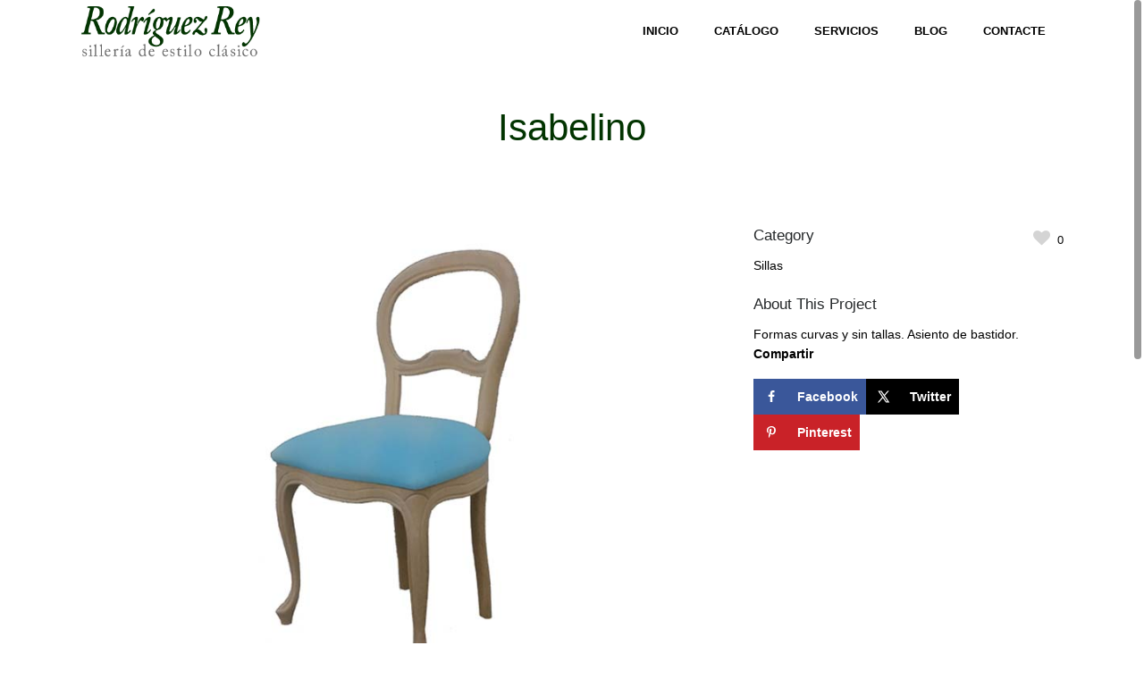

--- FILE ---
content_type: text/html; charset=UTF-8
request_url: http://www.sillasclasicas.com/sillas-clasicas/isabelino/
body_size: 14337
content:
<!DOCTYPE html>
<html dir="ltr" lang="es" prefix="og: https://ogp.me/ns#">
<head>
	<meta charset="UTF-8"/>
	
				<meta name=viewport content="width=device-width,initial-scale=1,user-scalable=no">
					<link rel="shortcut icon" type="image/x-icon" href="http://www.sillasclasicas.com/wp-content/uploads/2017/08/favicon.ico">
			<link rel="apple-touch-icon" href="http://www.sillasclasicas.com/wp-content/uploads/2017/08/favicon.ico"/>
			
	<link rel="profile" href="http://gmpg.org/xfn/11"/>
		
	<title>Isabelino - Sillas Clásicas | Rodríguez Rey</title>

		<!-- All in One SEO 4.6.3 - aioseo.com -->
		<meta name="description" content="Formas curvas y sin tallas. Asiento de bastidor." />
		<meta name="robots" content="max-image-preview:large" />
		<link rel="canonical" href="http://www.sillasclasicas.com/sillas-clasicas/isabelino/" />
		<meta name="generator" content="All in One SEO (AIOSEO) 4.6.3" />
		<meta property="og:locale" content="es_ES" />
		<meta property="og:site_name" content="Sillas Clásicas | Rodríguez Rey | Calidad al mejor precio. Especialistas en fabricación de sillones, butacas y sillas clásicas. Trabajos artesanales de máxima calidad. Arreglos, restauraciones y retapizados." />
		<meta property="og:type" content="article" />
		<meta property="og:title" content="Isabelino - Sillas Clásicas | Rodríguez Rey" />
		<meta property="og:description" content="Formas curvas y sin tallas. Asiento de bastidor." />
		<meta property="og:url" content="http://www.sillasclasicas.com/sillas-clasicas/isabelino/" />
		<meta property="article:published_time" content="2017-08-02T20:43:25+00:00" />
		<meta property="article:modified_time" content="2017-08-02T20:43:25+00:00" />
		<meta name="twitter:card" content="summary_large_image" />
		<meta name="twitter:title" content="Isabelino - Sillas Clásicas | Rodríguez Rey" />
		<meta name="twitter:description" content="Formas curvas y sin tallas. Asiento de bastidor." />
		<script type="application/ld+json" class="aioseo-schema">
			{"@context":"https:\/\/schema.org","@graph":[{"@type":"BreadcrumbList","@id":"http:\/\/www.sillasclasicas.com\/sillas-clasicas\/isabelino\/#breadcrumblist","itemListElement":[{"@type":"ListItem","@id":"http:\/\/www.sillasclasicas.com\/#listItem","position":1,"name":"Hogar","item":"http:\/\/www.sillasclasicas.com\/","nextItem":"http:\/\/www.sillasclasicas.com\/sillas-clasicas\/isabelino\/#listItem"},{"@type":"ListItem","@id":"http:\/\/www.sillasclasicas.com\/sillas-clasicas\/isabelino\/#listItem","position":2,"name":"Isabelino","previousItem":"http:\/\/www.sillasclasicas.com\/#listItem"}]},{"@type":"Organization","@id":"http:\/\/www.sillasclasicas.com\/#organization","name":"Sillas Cl\u00e1sicas | Rodr\u00edguez Rey","url":"http:\/\/www.sillasclasicas.com\/"},{"@type":"Person","@id":"http:\/\/www.sillasclasicas.com\/author\/admin\/#author","url":"http:\/\/www.sillasclasicas.com\/author\/admin\/","name":"Sillas Cl\u00e1sicas","image":{"@type":"ImageObject","@id":"http:\/\/www.sillasclasicas.com\/sillas-clasicas\/isabelino\/#authorImage","url":"http:\/\/0.gravatar.com\/avatar\/fcf8543ac52c856916bfa13778da4e96?s=96&d=mm&r=g","width":96,"height":96,"caption":"Sillas Cl\u00e1sicas"}},{"@type":"WebPage","@id":"http:\/\/www.sillasclasicas.com\/sillas-clasicas\/isabelino\/#webpage","url":"http:\/\/www.sillasclasicas.com\/sillas-clasicas\/isabelino\/","name":"Isabelino - Sillas Cl\u00e1sicas | Rodr\u00edguez Rey","description":"Formas curvas y sin tallas. Asiento de bastidor.","inLanguage":"es-ES","isPartOf":{"@id":"http:\/\/www.sillasclasicas.com\/#website"},"breadcrumb":{"@id":"http:\/\/www.sillasclasicas.com\/sillas-clasicas\/isabelino\/#breadcrumblist"},"author":{"@id":"http:\/\/www.sillasclasicas.com\/author\/admin\/#author"},"creator":{"@id":"http:\/\/www.sillasclasicas.com\/author\/admin\/#author"},"image":{"@type":"ImageObject","url":"http:\/\/www.sillasclasicas.com\/wp-content\/uploads\/2017\/08\/05-SILLA-ISABELINA.jpg","@id":"http:\/\/www.sillasclasicas.com\/sillas-clasicas\/isabelino\/#mainImage","width":800,"height":600},"primaryImageOfPage":{"@id":"http:\/\/www.sillasclasicas.com\/sillas-clasicas\/isabelino\/#mainImage"},"datePublished":"2017-08-02T20:43:25+00:00","dateModified":"2017-08-02T20:43:25+00:00"},{"@type":"WebSite","@id":"http:\/\/www.sillasclasicas.com\/#website","url":"http:\/\/www.sillasclasicas.com\/","name":"Sillas Cl\u00e1sicas | Rodr\u00edguez Rey","description":"Calidad al mejor precio. Especialistas en fabricaci\u00f3n de sillones, butacas y sillas cl\u00e1sicas. Trabajos artesanales de m\u00e1xima calidad. Arreglos, restauraciones y retapizados.","inLanguage":"es-ES","publisher":{"@id":"http:\/\/www.sillasclasicas.com\/#organization"}}]}
		</script>
		<!-- All in One SEO -->

<!-- Hubbub v.1.34.1 https://morehubbub.com/ -->
<meta property="og:locale" content="es_ES" />
<meta property="og:type" content="article" />
<meta property="og:title" content="Isabelino" />
<meta property="og:description" content="Formas curvas y sin tallas. Asiento de bastidor." />
<meta property="og:url" content="http://www.sillasclasicas.com/sillas-clasicas/isabelino/" />
<meta property="og:site_name" content="Sillas Clásicas | Rodríguez Rey" />
<meta property="og:updated_time" content="2017-08-02T20:43:25+00:00" />
<meta property="article:published_time" content="2017-08-02T20:43:25+00:00" />
<meta property="article:modified_time" content="2017-08-02T20:43:25+00:00" />
<meta name="twitter:card" content="summary_large_image" />
<meta name="twitter:title" content="Isabelino" />
<meta name="twitter:description" content="Formas curvas y sin tallas. Asiento de bastidor." />
<meta class="flipboard-article" content="Formas curvas y sin tallas. Asiento de bastidor." />
<meta property="og:image" content="http://www.sillasclasicas.com/wp-content/uploads/2017/08/05-SILLA-ISABELINA.jpg" />
<meta name="twitter:image" content="http://www.sillasclasicas.com/wp-content/uploads/2017/08/05-SILLA-ISABELINA.jpg" />
<meta property="og:image:width" content="800" />
<meta property="og:image:height" content="600" />
<!-- Hubbub v.1.34.1 https://morehubbub.com/ -->
<link rel='dns-prefetch' href='//www.sillasclasicas.com' />
<link rel='dns-prefetch' href='//fonts.googleapis.com' />
<link rel="alternate" type="application/rss+xml" title="Sillas Clásicas | Rodríguez Rey &raquo; Feed" href="http://www.sillasclasicas.com/feed/" />
<link rel="alternate" type="application/rss+xml" title="Sillas Clásicas | Rodríguez Rey &raquo; Feed de los comentarios" href="http://www.sillasclasicas.com/comments/feed/" />
<script type="text/javascript">
/* <![CDATA[ */
window._wpemojiSettings = {"baseUrl":"https:\/\/s.w.org\/images\/core\/emoji\/15.0.3\/72x72\/","ext":".png","svgUrl":"https:\/\/s.w.org\/images\/core\/emoji\/15.0.3\/svg\/","svgExt":".svg","source":{"concatemoji":"http:\/\/www.sillasclasicas.com\/wp-includes\/js\/wp-emoji-release.min.js?ver=6.5.7"}};
/*! This file is auto-generated */
!function(i,n){var o,s,e;function c(e){try{var t={supportTests:e,timestamp:(new Date).valueOf()};sessionStorage.setItem(o,JSON.stringify(t))}catch(e){}}function p(e,t,n){e.clearRect(0,0,e.canvas.width,e.canvas.height),e.fillText(t,0,0);var t=new Uint32Array(e.getImageData(0,0,e.canvas.width,e.canvas.height).data),r=(e.clearRect(0,0,e.canvas.width,e.canvas.height),e.fillText(n,0,0),new Uint32Array(e.getImageData(0,0,e.canvas.width,e.canvas.height).data));return t.every(function(e,t){return e===r[t]})}function u(e,t,n){switch(t){case"flag":return n(e,"\ud83c\udff3\ufe0f\u200d\u26a7\ufe0f","\ud83c\udff3\ufe0f\u200b\u26a7\ufe0f")?!1:!n(e,"\ud83c\uddfa\ud83c\uddf3","\ud83c\uddfa\u200b\ud83c\uddf3")&&!n(e,"\ud83c\udff4\udb40\udc67\udb40\udc62\udb40\udc65\udb40\udc6e\udb40\udc67\udb40\udc7f","\ud83c\udff4\u200b\udb40\udc67\u200b\udb40\udc62\u200b\udb40\udc65\u200b\udb40\udc6e\u200b\udb40\udc67\u200b\udb40\udc7f");case"emoji":return!n(e,"\ud83d\udc26\u200d\u2b1b","\ud83d\udc26\u200b\u2b1b")}return!1}function f(e,t,n){var r="undefined"!=typeof WorkerGlobalScope&&self instanceof WorkerGlobalScope?new OffscreenCanvas(300,150):i.createElement("canvas"),a=r.getContext("2d",{willReadFrequently:!0}),o=(a.textBaseline="top",a.font="600 32px Arial",{});return e.forEach(function(e){o[e]=t(a,e,n)}),o}function t(e){var t=i.createElement("script");t.src=e,t.defer=!0,i.head.appendChild(t)}"undefined"!=typeof Promise&&(o="wpEmojiSettingsSupports",s=["flag","emoji"],n.supports={everything:!0,everythingExceptFlag:!0},e=new Promise(function(e){i.addEventListener("DOMContentLoaded",e,{once:!0})}),new Promise(function(t){var n=function(){try{var e=JSON.parse(sessionStorage.getItem(o));if("object"==typeof e&&"number"==typeof e.timestamp&&(new Date).valueOf()<e.timestamp+604800&&"object"==typeof e.supportTests)return e.supportTests}catch(e){}return null}();if(!n){if("undefined"!=typeof Worker&&"undefined"!=typeof OffscreenCanvas&&"undefined"!=typeof URL&&URL.createObjectURL&&"undefined"!=typeof Blob)try{var e="postMessage("+f.toString()+"("+[JSON.stringify(s),u.toString(),p.toString()].join(",")+"));",r=new Blob([e],{type:"text/javascript"}),a=new Worker(URL.createObjectURL(r),{name:"wpTestEmojiSupports"});return void(a.onmessage=function(e){c(n=e.data),a.terminate(),t(n)})}catch(e){}c(n=f(s,u,p))}t(n)}).then(function(e){for(var t in e)n.supports[t]=e[t],n.supports.everything=n.supports.everything&&n.supports[t],"flag"!==t&&(n.supports.everythingExceptFlag=n.supports.everythingExceptFlag&&n.supports[t]);n.supports.everythingExceptFlag=n.supports.everythingExceptFlag&&!n.supports.flag,n.DOMReady=!1,n.readyCallback=function(){n.DOMReady=!0}}).then(function(){return e}).then(function(){var e;n.supports.everything||(n.readyCallback(),(e=n.source||{}).concatemoji?t(e.concatemoji):e.wpemoji&&e.twemoji&&(t(e.twemoji),t(e.wpemoji)))}))}((window,document),window._wpemojiSettings);
/* ]]> */
</script>
<link rel='stylesheet' id='bootstrap_tab-css' href='http://www.sillasclasicas.com/wp-content/plugins/easy-responsive-tabs/assets/css/bootstrap_tab.min.css?ver=6.5.7' type='text/css' media='all' />
<link rel='stylesheet' id='bootstrap_dropdown-css' href='http://www.sillasclasicas.com/wp-content/plugins/easy-responsive-tabs/assets/css/bootstrap_dropdown.min.css?ver=6.5.7' type='text/css' media='all' />
<link rel='stylesheet' id='ert_tab_icon_css-css' href='http://www.sillasclasicas.com/wp-content/plugins/easy-responsive-tabs/assets/css/res_tab_icon.css?ver=6.5.7' type='text/css' media='all' />
<link rel='stylesheet' id='layerslider-css' href='http://www.sillasclasicas.com/wp-content/plugins/LayerSlider/assets/static/layerslider/css/layerslider.css?ver=7.7.7' type='text/css' media='all' />
<link rel='stylesheet' id='ls-google-fonts-css' href='https://fonts.googleapis.com/css?family=Lato:100,100i,200,200i,300,300i,400,400i,500,500i,600,600i,700,700i,800,800i,900,900i%7COpen+Sans:100,100i,200,200i,300,300i,400,400i,500,500i,600,600i,700,700i,800,800i,900,900i%7CIndie+Flower:100,100i,200,200i,300,300i,400,400i,500,500i,600,600i,700,700i,800,800i,900,900i%7COswald:100,100i,200,200i,300,300i,400,400i,500,500i,600,600i,700,700i,800,800i,900,900i' type='text/css' media='all' />
<style id='wp-emoji-styles-inline-css' type='text/css'>

	img.wp-smiley, img.emoji {
		display: inline !important;
		border: none !important;
		box-shadow: none !important;
		height: 1em !important;
		width: 1em !important;
		margin: 0 0.07em !important;
		vertical-align: -0.1em !important;
		background: none !important;
		padding: 0 !important;
	}
</style>
<link rel='stylesheet' id='wp-block-library-css' href='http://www.sillasclasicas.com/wp-includes/css/dist/block-library/style.min.css?ver=6.5.7' type='text/css' media='all' />
<style id='classic-theme-styles-inline-css' type='text/css'>
/*! This file is auto-generated */
.wp-block-button__link{color:#fff;background-color:#32373c;border-radius:9999px;box-shadow:none;text-decoration:none;padding:calc(.667em + 2px) calc(1.333em + 2px);font-size:1.125em}.wp-block-file__button{background:#32373c;color:#fff;text-decoration:none}
</style>
<style id='global-styles-inline-css' type='text/css'>
body{--wp--preset--color--black: #000000;--wp--preset--color--cyan-bluish-gray: #abb8c3;--wp--preset--color--white: #ffffff;--wp--preset--color--pale-pink: #f78da7;--wp--preset--color--vivid-red: #cf2e2e;--wp--preset--color--luminous-vivid-orange: #ff6900;--wp--preset--color--luminous-vivid-amber: #fcb900;--wp--preset--color--light-green-cyan: #7bdcb5;--wp--preset--color--vivid-green-cyan: #00d084;--wp--preset--color--pale-cyan-blue: #8ed1fc;--wp--preset--color--vivid-cyan-blue: #0693e3;--wp--preset--color--vivid-purple: #9b51e0;--wp--preset--gradient--vivid-cyan-blue-to-vivid-purple: linear-gradient(135deg,rgba(6,147,227,1) 0%,rgb(155,81,224) 100%);--wp--preset--gradient--light-green-cyan-to-vivid-green-cyan: linear-gradient(135deg,rgb(122,220,180) 0%,rgb(0,208,130) 100%);--wp--preset--gradient--luminous-vivid-amber-to-luminous-vivid-orange: linear-gradient(135deg,rgba(252,185,0,1) 0%,rgba(255,105,0,1) 100%);--wp--preset--gradient--luminous-vivid-orange-to-vivid-red: linear-gradient(135deg,rgba(255,105,0,1) 0%,rgb(207,46,46) 100%);--wp--preset--gradient--very-light-gray-to-cyan-bluish-gray: linear-gradient(135deg,rgb(238,238,238) 0%,rgb(169,184,195) 100%);--wp--preset--gradient--cool-to-warm-spectrum: linear-gradient(135deg,rgb(74,234,220) 0%,rgb(151,120,209) 20%,rgb(207,42,186) 40%,rgb(238,44,130) 60%,rgb(251,105,98) 80%,rgb(254,248,76) 100%);--wp--preset--gradient--blush-light-purple: linear-gradient(135deg,rgb(255,206,236) 0%,rgb(152,150,240) 100%);--wp--preset--gradient--blush-bordeaux: linear-gradient(135deg,rgb(254,205,165) 0%,rgb(254,45,45) 50%,rgb(107,0,62) 100%);--wp--preset--gradient--luminous-dusk: linear-gradient(135deg,rgb(255,203,112) 0%,rgb(199,81,192) 50%,rgb(65,88,208) 100%);--wp--preset--gradient--pale-ocean: linear-gradient(135deg,rgb(255,245,203) 0%,rgb(182,227,212) 50%,rgb(51,167,181) 100%);--wp--preset--gradient--electric-grass: linear-gradient(135deg,rgb(202,248,128) 0%,rgb(113,206,126) 100%);--wp--preset--gradient--midnight: linear-gradient(135deg,rgb(2,3,129) 0%,rgb(40,116,252) 100%);--wp--preset--font-size--small: 13px;--wp--preset--font-size--medium: 20px;--wp--preset--font-size--large: 36px;--wp--preset--font-size--x-large: 42px;--wp--preset--spacing--20: 0.44rem;--wp--preset--spacing--30: 0.67rem;--wp--preset--spacing--40: 1rem;--wp--preset--spacing--50: 1.5rem;--wp--preset--spacing--60: 2.25rem;--wp--preset--spacing--70: 3.38rem;--wp--preset--spacing--80: 5.06rem;--wp--preset--shadow--natural: 6px 6px 9px rgba(0, 0, 0, 0.2);--wp--preset--shadow--deep: 12px 12px 50px rgba(0, 0, 0, 0.4);--wp--preset--shadow--sharp: 6px 6px 0px rgba(0, 0, 0, 0.2);--wp--preset--shadow--outlined: 6px 6px 0px -3px rgba(255, 255, 255, 1), 6px 6px rgba(0, 0, 0, 1);--wp--preset--shadow--crisp: 6px 6px 0px rgba(0, 0, 0, 1);}:where(.is-layout-flex){gap: 0.5em;}:where(.is-layout-grid){gap: 0.5em;}body .is-layout-flex{display: flex;}body .is-layout-flex{flex-wrap: wrap;align-items: center;}body .is-layout-flex > *{margin: 0;}body .is-layout-grid{display: grid;}body .is-layout-grid > *{margin: 0;}:where(.wp-block-columns.is-layout-flex){gap: 2em;}:where(.wp-block-columns.is-layout-grid){gap: 2em;}:where(.wp-block-post-template.is-layout-flex){gap: 1.25em;}:where(.wp-block-post-template.is-layout-grid){gap: 1.25em;}.has-black-color{color: var(--wp--preset--color--black) !important;}.has-cyan-bluish-gray-color{color: var(--wp--preset--color--cyan-bluish-gray) !important;}.has-white-color{color: var(--wp--preset--color--white) !important;}.has-pale-pink-color{color: var(--wp--preset--color--pale-pink) !important;}.has-vivid-red-color{color: var(--wp--preset--color--vivid-red) !important;}.has-luminous-vivid-orange-color{color: var(--wp--preset--color--luminous-vivid-orange) !important;}.has-luminous-vivid-amber-color{color: var(--wp--preset--color--luminous-vivid-amber) !important;}.has-light-green-cyan-color{color: var(--wp--preset--color--light-green-cyan) !important;}.has-vivid-green-cyan-color{color: var(--wp--preset--color--vivid-green-cyan) !important;}.has-pale-cyan-blue-color{color: var(--wp--preset--color--pale-cyan-blue) !important;}.has-vivid-cyan-blue-color{color: var(--wp--preset--color--vivid-cyan-blue) !important;}.has-vivid-purple-color{color: var(--wp--preset--color--vivid-purple) !important;}.has-black-background-color{background-color: var(--wp--preset--color--black) !important;}.has-cyan-bluish-gray-background-color{background-color: var(--wp--preset--color--cyan-bluish-gray) !important;}.has-white-background-color{background-color: var(--wp--preset--color--white) !important;}.has-pale-pink-background-color{background-color: var(--wp--preset--color--pale-pink) !important;}.has-vivid-red-background-color{background-color: var(--wp--preset--color--vivid-red) !important;}.has-luminous-vivid-orange-background-color{background-color: var(--wp--preset--color--luminous-vivid-orange) !important;}.has-luminous-vivid-amber-background-color{background-color: var(--wp--preset--color--luminous-vivid-amber) !important;}.has-light-green-cyan-background-color{background-color: var(--wp--preset--color--light-green-cyan) !important;}.has-vivid-green-cyan-background-color{background-color: var(--wp--preset--color--vivid-green-cyan) !important;}.has-pale-cyan-blue-background-color{background-color: var(--wp--preset--color--pale-cyan-blue) !important;}.has-vivid-cyan-blue-background-color{background-color: var(--wp--preset--color--vivid-cyan-blue) !important;}.has-vivid-purple-background-color{background-color: var(--wp--preset--color--vivid-purple) !important;}.has-black-border-color{border-color: var(--wp--preset--color--black) !important;}.has-cyan-bluish-gray-border-color{border-color: var(--wp--preset--color--cyan-bluish-gray) !important;}.has-white-border-color{border-color: var(--wp--preset--color--white) !important;}.has-pale-pink-border-color{border-color: var(--wp--preset--color--pale-pink) !important;}.has-vivid-red-border-color{border-color: var(--wp--preset--color--vivid-red) !important;}.has-luminous-vivid-orange-border-color{border-color: var(--wp--preset--color--luminous-vivid-orange) !important;}.has-luminous-vivid-amber-border-color{border-color: var(--wp--preset--color--luminous-vivid-amber) !important;}.has-light-green-cyan-border-color{border-color: var(--wp--preset--color--light-green-cyan) !important;}.has-vivid-green-cyan-border-color{border-color: var(--wp--preset--color--vivid-green-cyan) !important;}.has-pale-cyan-blue-border-color{border-color: var(--wp--preset--color--pale-cyan-blue) !important;}.has-vivid-cyan-blue-border-color{border-color: var(--wp--preset--color--vivid-cyan-blue) !important;}.has-vivid-purple-border-color{border-color: var(--wp--preset--color--vivid-purple) !important;}.has-vivid-cyan-blue-to-vivid-purple-gradient-background{background: var(--wp--preset--gradient--vivid-cyan-blue-to-vivid-purple) !important;}.has-light-green-cyan-to-vivid-green-cyan-gradient-background{background: var(--wp--preset--gradient--light-green-cyan-to-vivid-green-cyan) !important;}.has-luminous-vivid-amber-to-luminous-vivid-orange-gradient-background{background: var(--wp--preset--gradient--luminous-vivid-amber-to-luminous-vivid-orange) !important;}.has-luminous-vivid-orange-to-vivid-red-gradient-background{background: var(--wp--preset--gradient--luminous-vivid-orange-to-vivid-red) !important;}.has-very-light-gray-to-cyan-bluish-gray-gradient-background{background: var(--wp--preset--gradient--very-light-gray-to-cyan-bluish-gray) !important;}.has-cool-to-warm-spectrum-gradient-background{background: var(--wp--preset--gradient--cool-to-warm-spectrum) !important;}.has-blush-light-purple-gradient-background{background: var(--wp--preset--gradient--blush-light-purple) !important;}.has-blush-bordeaux-gradient-background{background: var(--wp--preset--gradient--blush-bordeaux) !important;}.has-luminous-dusk-gradient-background{background: var(--wp--preset--gradient--luminous-dusk) !important;}.has-pale-ocean-gradient-background{background: var(--wp--preset--gradient--pale-ocean) !important;}.has-electric-grass-gradient-background{background: var(--wp--preset--gradient--electric-grass) !important;}.has-midnight-gradient-background{background: var(--wp--preset--gradient--midnight) !important;}.has-small-font-size{font-size: var(--wp--preset--font-size--small) !important;}.has-medium-font-size{font-size: var(--wp--preset--font-size--medium) !important;}.has-large-font-size{font-size: var(--wp--preset--font-size--large) !important;}.has-x-large-font-size{font-size: var(--wp--preset--font-size--x-large) !important;}
.wp-block-navigation a:where(:not(.wp-element-button)){color: inherit;}
:where(.wp-block-post-template.is-layout-flex){gap: 1.25em;}:where(.wp-block-post-template.is-layout-grid){gap: 1.25em;}
:where(.wp-block-columns.is-layout-flex){gap: 2em;}:where(.wp-block-columns.is-layout-grid){gap: 2em;}
.wp-block-pullquote{font-size: 1.5em;line-height: 1.6;}
</style>
<link rel='stylesheet' id='contact-form-7-css' href='http://www.sillasclasicas.com/wp-content/plugins/contact-form-7/includes/css/styles.css?ver=5.9.5' type='text/css' media='all' />
<link rel='stylesheet' id='dpsp-frontend-style-pro-css' href='http://www.sillasclasicas.com/wp-content/plugins/social-pug/assets/dist/style-frontend-pro.css?ver=1.34.1' type='text/css' media='all' />
<style id='dpsp-frontend-style-pro-inline-css' type='text/css'>

				@media screen and ( max-width : 720px ) {
					.dpsp-content-wrapper.dpsp-hide-on-mobile,
					.dpsp-share-text.dpsp-hide-on-mobile {
						display: none;
					}
					.dpsp-has-spacing .dpsp-networks-btns-wrapper li {
						margin:0 2% 10px 0;
					}
					.dpsp-network-btn.dpsp-has-label:not(.dpsp-has-count) {
						max-height: 40px;
						padding: 0;
						justify-content: center;
					}
					.dpsp-content-wrapper.dpsp-size-small .dpsp-network-btn.dpsp-has-label:not(.dpsp-has-count){
						max-height: 32px;
					}
					.dpsp-content-wrapper.dpsp-size-large .dpsp-network-btn.dpsp-has-label:not(.dpsp-has-count){
						max-height: 46px;
					}
				}
			
</style>
<link rel='stylesheet' id='mediaelement-css' href='http://www.sillasclasicas.com/wp-includes/js/mediaelement/mediaelementplayer-legacy.min.css?ver=4.2.17' type='text/css' media='all' />
<link rel='stylesheet' id='wp-mediaelement-css' href='http://www.sillasclasicas.com/wp-includes/js/mediaelement/wp-mediaelement.min.css?ver=6.5.7' type='text/css' media='all' />
<link rel='stylesheet' id='elision-default-style-css' href='http://www.sillasclasicas.com/wp-content/themes/elision/style.css?ver=6.5.7' type='text/css' media='all' />
<link rel='stylesheet' id='elision-font-awesome-css' href='http://www.sillasclasicas.com/wp-content/themes/elision/css/font-awesome/css/font-awesome.min.css?ver=6.5.7' type='text/css' media='all' />
<link rel='stylesheet' id='elision-stylesheet-css' href='http://www.sillasclasicas.com/wp-content/themes/elision/css/stylesheet.min.css?ver=6.5.7' type='text/css' media='all' />
<link rel='stylesheet' id='elision-style-dynamic-css' href='http://www.sillasclasicas.com/wp-content/themes/elision/css/style_dynamic_callback.php?ver=6.5.7' type='text/css' media='all' />
<link rel='stylesheet' id='elision-responsive-css' href='http://www.sillasclasicas.com/wp-content/themes/elision/css/responsive.min.css?ver=6.5.7' type='text/css' media='all' />
<link rel='stylesheet' id='elision-style-dynamic-responsive-css' href='http://www.sillasclasicas.com/wp-content/themes/elision/css/style_dynamic_responsive_callback.php?ver=6.5.7' type='text/css' media='all' />
<link rel='stylesheet' id='js_composer_front-css' href='http://www.sillasclasicas.com/wp-content/plugins/js_composer/assets/css/js_composer.min.css?ver=6.13.0' type='text/css' media='all' />
<link rel='stylesheet' id='elision-google-fonts-css' href='http://fonts.googleapis.com/css?family=Open+Sans%3A200%2C300%2C300i%2C400%2C400i%2C600%2C600i%2C700%2C700i%2C800&#038;subset=latin%2Clatin-ext&#038;ver=1.0.0' type='text/css' media='all' />
<script type="text/javascript" src="http://www.sillasclasicas.com/wp-includes/js/jquery/jquery.min.js?ver=3.7.1" id="jquery-core-js"></script>
<script type="text/javascript" src="http://www.sillasclasicas.com/wp-includes/js/jquery/jquery-migrate.min.js?ver=3.4.1" id="jquery-migrate-js"></script>
<script type="text/javascript" id="layerslider-utils-js-extra">
/* <![CDATA[ */
var LS_Meta = {"v":"7.7.7","fixGSAP":"1"};
/* ]]> */
</script>
<script type="text/javascript" src="http://www.sillasclasicas.com/wp-content/plugins/LayerSlider/assets/static/layerslider/js/layerslider.utils.js?ver=7.7.7" id="layerslider-utils-js"></script>
<script type="text/javascript" src="http://www.sillasclasicas.com/wp-content/plugins/LayerSlider/assets/static/layerslider/js/layerslider.kreaturamedia.jquery.js?ver=7.7.7" id="layerslider-js"></script>
<script type="text/javascript" src="http://www.sillasclasicas.com/wp-content/plugins/LayerSlider/assets/static/layerslider/js/layerslider.transitions.js?ver=7.7.7" id="layerslider-transitions-js"></script>
<meta name="generator" content="Powered by LayerSlider 7.7.7 - Build Heros, Sliders, and Popups. Create Animations and Beautiful, Rich Web Content as Easy as Never Before on WordPress." />
<!-- LayerSlider updates and docs at: https://layerslider.com -->
<link rel="https://api.w.org/" href="http://www.sillasclasicas.com/wp-json/" /><link rel="EditURI" type="application/rsd+xml" title="RSD" href="http://www.sillasclasicas.com/xmlrpc.php?rsd" />
<meta name="generator" content="WordPress 6.5.7" />
<link rel='shortlink' href='http://www.sillasclasicas.com/?p=214' />
<link rel="alternate" type="application/json+oembed" href="http://www.sillasclasicas.com/wp-json/oembed/1.0/embed?url=http%3A%2F%2Fwww.sillasclasicas.com%2Fsillas-clasicas%2Fisabelino%2F" />
<link rel="alternate" type="text/xml+oembed" href="http://www.sillasclasicas.com/wp-json/oembed/1.0/embed?url=http%3A%2F%2Fwww.sillasclasicas.com%2Fsillas-clasicas%2Fisabelino%2F&#038;format=xml" />
<meta name="hubbub-info" description="Hubbub 1.34.1"><meta name="generator" content="Powered by WPBakery Page Builder - drag and drop page builder for WordPress."/>
<noscript><style> .wpb_animate_when_almost_visible { opacity: 1; }</style></noscript></head>
<body class="portfolio_page-template-default single single-portfolio_page postid-214 elision-core-1.1  smooth_scroll mac qode-theme-ver-4.6 wpb-js-composer js-comp-ver-6.13.0 vc_responsive">
			<div class="wrapper">
		<div class="wrapper_inner">
						
			<header class="dark">
	<div class="header_inner clearfix">
		
				<div class="header_bottom clearfix">
						<div class="container">
				<div class="container_inner clearfix">
										<div class="header_inner_left">
													<div class="mobile_menu_button"><span><i class="fa fa-bars"></i></span></div>
												<div class="logo_wrapper">
														
															<div class="q_logo"><a href="http://www.sillasclasicas.com/">
									<img class="normal" src="http://www.sillasclasicas.com/wp-content/uploads/2017/08/logo-menu-bold-movil-1.png" alt="Logo"/>
									<img class="dark" src="http://www.sillasclasicas.com/wp-content/uploads/2017/08/logo-menu-bold-1.png" alt="Logo"/>
									<img class="sticky" src="http://www.sillasclasicas.com/wp-content/uploads/2017/08/logo-menu-bold-1.png" alt="Logo"/>
								</a></div>
													
						</div>
					</div>
											<div class="header_inner_right">
													</div>
										<nav class="main_menu drop_down right">
						<ul id="menu-sillas-clasicas" class=""><li id="nav-menu-item-16" class="menu-item menu-item-type-custom menu-item-object-custom menu-item-home  narrow"><a href="http://www.sillasclasicas.com/" class=""><i class="menu_icon fa blank"></i><span>Inicio</span><i class="q_menu_arrow fa fa-angle-right"></i></a></li>
<li id="nav-menu-item-20" class="menu-item menu-item-type-post_type menu-item-object-page  narrow"><a href="http://www.sillasclasicas.com/catalogo-de-sillas-clasicas/" class=""><i class="menu_icon fa blank"></i><span>Catálogo</span><i class="q_menu_arrow fa fa-angle-right"></i></a></li>
<li id="nav-menu-item-18" class="menu-item menu-item-type-post_type menu-item-object-page  narrow"><a href="http://www.sillasclasicas.com/servicios-sillas-clasicas/" class=""><i class="menu_icon fa blank"></i><span>Servicios</span><i class="q_menu_arrow fa fa-angle-right"></i></a></li>
<li id="nav-menu-item-485" class="menu-item menu-item-type-post_type menu-item-object-page  narrow"><a href="http://www.sillasclasicas.com/blog-de-sillas-clasicas/" class=""><i class="menu_icon fa blank"></i><span>Blog</span><i class="q_menu_arrow fa fa-angle-right"></i></a></li>
<li id="nav-menu-item-17" class="menu-item menu-item-type-post_type menu-item-object-page  narrow"><a href="http://www.sillasclasicas.com/contacta/" class=""><i class="menu_icon fa blank"></i><span>Contacte</span><i class="q_menu_arrow fa fa-angle-right"></i></a></li>
</ul>					</nav>
																<nav class="mobile_menu">
							<ul id="menu-sillas-clasicas-1" class=""><li id="mobile-menu-item-16" class="menu-item menu-item-type-custom menu-item-object-custom menu-item-home "><a href="http://www.sillasclasicas.com/" class=""><span>Inicio</span><span class="mobile_arrow"><i class="fa fa-angle-right"></i><i class="fa fa-angle-down"></i></span></a></li>
<li id="mobile-menu-item-20" class="menu-item menu-item-type-post_type menu-item-object-page "><a href="http://www.sillasclasicas.com/catalogo-de-sillas-clasicas/" class=""><span>Catálogo</span><span class="mobile_arrow"><i class="fa fa-angle-right"></i><i class="fa fa-angle-down"></i></span></a></li>
<li id="mobile-menu-item-18" class="menu-item menu-item-type-post_type menu-item-object-page "><a href="http://www.sillasclasicas.com/servicios-sillas-clasicas/" class=""><span>Servicios</span><span class="mobile_arrow"><i class="fa fa-angle-right"></i><i class="fa fa-angle-down"></i></span></a></li>
<li id="mobile-menu-item-485" class="menu-item menu-item-type-post_type menu-item-object-page "><a href="http://www.sillasclasicas.com/blog-de-sillas-clasicas/" class=""><span>Blog</span><span class="mobile_arrow"><i class="fa fa-angle-right"></i><i class="fa fa-angle-down"></i></span></a></li>
<li id="mobile-menu-item-17" class="menu-item menu-item-type-post_type menu-item-object-page "><a href="http://www.sillasclasicas.com/contacta/" class=""><span>Contacte</span><span class="mobile_arrow"><i class="fa fa-angle-right"></i><i class="fa fa-angle-down"></i></span></a></li>
</ul>						</nav>
														</div>
			</div>
				</div>
	</div>
</header>				<a id='back_to_top' href='#'>
		<span class="fa-stack">
			<i class="fa fa-angle-up"></i>
		</span>
	</a>
			
			<div class="content">
								
				<div class="content_inner">
										
					
							<div class="title " style="height:100px; background-color:#ffffff;">
		<div class="image  not_responsive">
					</div>
					<div class="title_holder">
				<div class="container">
					<div class="container_inner clearfix">
													<h1 ><span>Isabelino</span></h1>
											</div>
				</div>
			</div>
			</div>
			            			<div class="container">
				<div class="container_inner">
												<div class="portfolio_single">
				<div class="two_columns_66_33 clearfix portfolio_container">
			<div class="column1">
				<div class="column_inner">
					<div class="portfolio_images">
													<img src="http://www.sillasclasicas.com/wp-content/uploads/2017/08/05-SILLA-ISABELINA.jpg" alt=""/>
											</div>
				</div>
			</div>
			<div class="column2">
				<div class="column_inner">
					<div class="portfolio_detail portfolio_single_follow clearfix">
															<div class="info">
						<h4>Category </h4>
					<span class="category">
					Sillas					</span>
					</div>
						<h4>About This Project</h4>
						<p>Formas curvas y sin tallas. Asiento de bastidor.</p>
	<p class="dpsp-share-text " style="margin-bottom:10px">
		Compartir	</p>
	<div id="dpsp-content-bottom" class="dpsp-content-wrapper dpsp-shape-rectangular dpsp-size-medium dpsp-no-labels-mobile dpsp-show-on-mobile dpsp-button-style-1" style="min-height:40px;position:relative">
	<ul class="dpsp-networks-btns-wrapper dpsp-networks-btns-share dpsp-networks-btns-content dpsp-column-auto " style="padding:0;margin:0;list-style-type:none">
<li class="dpsp-network-list-item dpsp-network-list-item-facebook" style="float:left">
	<a rel="nofollow noopener" href="https://www.facebook.com/sharer/sharer.php?u=http%3A%2F%2Fwww.sillasclasicas.com%2Fsillas-clasicas%2Fisabelino%2F&#038;t=Isabelino" class="dpsp-network-btn dpsp-facebook dpsp-first dpsp-has-label dpsp-has-label-mobile" target="_blank" aria-label="Share on Facebook" title="Share on Facebook" style="font-size:14px;padding:0rem;max-height:40px" >	<span class="dpsp-network-icon ">
		<span class="dpsp-network-icon-inner" ><svg version="1.1" xmlns="http://www.w3.org/2000/svg" width="32" height="32" viewBox="0 0 18 32"><path d="M17.12 0.224v4.704h-2.784q-1.536 0-2.080 0.64t-0.544 1.92v3.392h5.248l-0.704 5.28h-4.544v13.568h-5.472v-13.568h-4.544v-5.28h4.544v-3.904q0-3.328 1.856-5.152t4.96-1.824q2.624 0 4.064 0.224z"></path></svg></span>
	</span>
	<span class="dpsp-network-label dpsp-network-hide-label-mobile">Facebook</span></a></li>

<li class="dpsp-network-list-item dpsp-network-list-item-x" style="float:left">
	<a rel="nofollow noopener" href="https://x.com/intent/tweet?text=Isabelino&#038;url=http%3A%2F%2Fwww.sillasclasicas.com%2Fsillas-clasicas%2Fisabelino%2F" class="dpsp-network-btn dpsp-x dpsp-has-label dpsp-has-label-mobile" target="_blank" aria-label="Share on X" title="Share on X" style="font-size:14px;padding:0rem;max-height:40px" >	<span class="dpsp-network-icon ">
		<span class="dpsp-network-icon-inner" ><svg version="1.1" xmlns="http://www.w3.org/2000/svg" width="32" height="32" viewBox="0 0 32 30"><path d="M30.3 29.7L18.5 12.4l0 0L29.2 0h-3.6l-8.7 10.1L10 0H0.6l11.1 16.1l0 0L0 29.7h3.6l9.7-11.2L21 29.7H30.3z M8.6 2.7 L25.2 27h-2.8L5.7 2.7H8.6z"></path></svg></span>
	</span>
	<span class="dpsp-network-label dpsp-network-hide-label-mobile">Twitter</span></a></li>

<li class="dpsp-network-list-item dpsp-network-list-item-pinterest" style="float:left">
	<button rel="nofollow noopener" data-href="#" class="dpsp-network-btn dpsp-pinterest dpsp-last dpsp-has-label dpsp-has-label-mobile" target="_blank" aria-label="Save to Pinterest" title="Save to Pinterest" style="font-size:14px;padding:0rem;max-height:40px" >	<span class="dpsp-network-icon ">
		<span class="dpsp-network-icon-inner" ><svg version="1.1" xmlns="http://www.w3.org/2000/svg" width="32" height="32" viewBox="0 0 23 32"><path d="M0 10.656q0-1.92 0.672-3.616t1.856-2.976 2.72-2.208 3.296-1.408 3.616-0.448q2.816 0 5.248 1.184t3.936 3.456 1.504 5.12q0 1.728-0.32 3.36t-1.088 3.168-1.792 2.656-2.56 1.856-3.392 0.672q-1.216 0-2.4-0.576t-1.728-1.568q-0.16 0.704-0.48 2.016t-0.448 1.696-0.352 1.28-0.48 1.248-0.544 1.12-0.832 1.408-1.12 1.536l-0.224 0.096-0.16-0.192q-0.288-2.816-0.288-3.36 0-1.632 0.384-3.68t1.184-5.152 0.928-3.616q-0.576-1.152-0.576-3.008 0-1.504 0.928-2.784t2.368-1.312q1.088 0 1.696 0.736t0.608 1.824q0 1.184-0.768 3.392t-0.8 3.36q0 1.12 0.8 1.856t1.952 0.736q0.992 0 1.824-0.448t1.408-1.216 0.992-1.696 0.672-1.952 0.352-1.984 0.128-1.792q0-3.072-1.952-4.8t-5.12-1.728q-3.552 0-5.952 2.304t-2.4 5.856q0 0.8 0.224 1.536t0.48 1.152 0.48 0.832 0.224 0.544q0 0.48-0.256 1.28t-0.672 0.8q-0.032 0-0.288-0.032-0.928-0.288-1.632-0.992t-1.088-1.696-0.576-1.92-0.192-1.92z"></path></svg></span>
	</span>
	<span class="dpsp-network-label dpsp-network-hide-label-mobile">Pinterest</span></button></li>
</ul></div>
						<div class="portfolio_social_holder">
																						<div class="portfolio_like"><a href="#" class="qode-like" id="qode-like-214" title="Like this"><i class="fa fa-heart fa-2x"></i><span class="qode-like-count">0</span></a></div>
													</div>
					</div>
				</div>
			</div>
		</div>
		<div class="portfolio_navigation">
			<div class="portfolio_prev"><a href="http://www.sillasclasicas.com/sillas-clasicas/isabelino-ovalo/" rel="prev"><i class="fa fa-angle-left"></i></a></div>
							<div class="portfolio_button"><a href="http://www.sillasclasicas.com/catalogo-de-sillas-clasicas/"><i class="fa fa-th"></i></a></div>
						<div class="portfolio_next"><a href="http://www.sillasclasicas.com/sillas-clasicas/isabelino-respaldo-tapizado/" rel="next"><i class="fa fa-angle-right"></i></a></div>
		</div>
		
			</div>
									</div>
			</div>
            			
				
		
	</div>
</div>
	<footer>
				<div class="footer_top_holder">
			<div class="footer_top">
																	<div class="two_columns_50_50 clearfix">
								<div class="column1">
									<div class="column_inner">
										<div id="text-3" class="widget widget_text"><h6>Sillas Clásicas | Rodríguez Rey</h6>			<div class="textwidget"><p>Calidad al mejor precio. Especialistas en fabricación de sillones, butacas y <strong>sillas clásicas</strong>. Trabajos artesanales de máxima calidad. Arreglos, restauraciones y retapizados.<br />
Sillas clásicas vintage. Sillones clásicos. Sillas de comedor.</p>
</div>
		</div>									</div>
								</div>
								<div class="column2">
									<div class="column_inner">
										
		<div id="recent-posts-3" class="widget widget_recent_entries">
		<h6>Entradas recientes</h6>
		<ul>
											<li>
					<a href="http://www.sillasclasicas.com/sillas-clasicas-2/nuevos-modelos-silla-clasica-luis-xvi-ovalo-4-patas-torneadas/">Nuevos modelos: Silla Clásica Luis XVI Óvalo 4 patas torneadas</a>
									</li>
											<li>
					<a href="http://www.sillasclasicas.com/sillas-clasicas-2/silla-clasica-modelo-luis-xvi-respaldo-recto/">Silla Clásica Modelo Luis XVI Respaldo Recto</a>
									</li>
											<li>
					<a href="http://www.sillasclasicas.com/sillas-clasicas-2/los-modelos-de-nuestros-clientes-silla-carolina-lacada/">Los modelos de nuestros clientes: Silla Carolina Lacada</a>
									</li>
					</ul>

		</div>									</div>
								</div>
							</div>
													</div>
		</div>
						<div class="footer_bottom_holder">
			<div class="footer_bottom">
							<div class="textwidget"><p>© Sillas Clásicas | Rodríguez Rey || <a href="http://imaginativas.es/">Diseño web</a></p>
</div>
					</div>
		</div>
			</footer>
</div>
</div>
<div id="mv-grow-data" data-settings='{&quot;general&quot;:{&quot;contentSelector&quot;:false,&quot;show_count&quot;:{&quot;content&quot;:false,&quot;sidebar&quot;:false},&quot;isTrellis&quot;:false},&quot;post&quot;:null,&quot;shareCounts&quot;:{&quot;facebook&quot;:0,&quot;google-plus&quot;:0,&quot;pinterest&quot;:0},&quot;shouldRun&quot;:true,&quot;buttonSVG&quot;:{&quot;share&quot;:{&quot;height&quot;:32,&quot;width&quot;:26,&quot;paths&quot;:[&quot;M20.8 20.8q1.984 0 3.392 1.376t1.408 3.424q0 1.984-1.408 3.392t-3.392 1.408-3.392-1.408-1.408-3.392q0-0.192 0.032-0.448t0.032-0.384l-8.32-4.992q-1.344 1.024-2.944 1.024-1.984 0-3.392-1.408t-1.408-3.392 1.408-3.392 3.392-1.408q1.728 0 2.944 0.96l8.32-4.992q0-0.128-0.032-0.384t-0.032-0.384q0-1.984 1.408-3.392t3.392-1.408 3.392 1.376 1.408 3.424q0 1.984-1.408 3.392t-3.392 1.408q-1.664 0-2.88-1.024l-8.384 4.992q0.064 0.256 0.064 0.832 0 0.512-0.064 0.768l8.384 4.992q1.152-0.96 2.88-0.96z&quot;]},&quot;facebook&quot;:{&quot;height&quot;:32,&quot;width&quot;:18,&quot;paths&quot;:[&quot;M17.12 0.224v4.704h-2.784q-1.536 0-2.080 0.64t-0.544 1.92v3.392h5.248l-0.704 5.28h-4.544v13.568h-5.472v-13.568h-4.544v-5.28h4.544v-3.904q0-3.328 1.856-5.152t4.96-1.824q2.624 0 4.064 0.224z&quot;]},&quot;twitter&quot;:{&quot;height&quot;:30,&quot;width&quot;:32,&quot;paths&quot;:[&quot;M30.3 29.7L18.5 12.4l0 0L29.2 0h-3.6l-8.7 10.1L10 0H0.6l11.1 16.1l0 0L0 29.7h3.6l9.7-11.2L21 29.7H30.3z M8.6 2.7 L25.2 27h-2.8L5.7 2.7H8.6z&quot;]},&quot;pinterest&quot;:{&quot;height&quot;:32,&quot;width&quot;:23,&quot;paths&quot;:[&quot;M0 10.656q0-1.92 0.672-3.616t1.856-2.976 2.72-2.208 3.296-1.408 3.616-0.448q2.816 0 5.248 1.184t3.936 3.456 1.504 5.12q0 1.728-0.32 3.36t-1.088 3.168-1.792 2.656-2.56 1.856-3.392 0.672q-1.216 0-2.4-0.576t-1.728-1.568q-0.16 0.704-0.48 2.016t-0.448 1.696-0.352 1.28-0.48 1.248-0.544 1.12-0.832 1.408-1.12 1.536l-0.224 0.096-0.16-0.192q-0.288-2.816-0.288-3.36 0-1.632 0.384-3.68t1.184-5.152 0.928-3.616q-0.576-1.152-0.576-3.008 0-1.504 0.928-2.784t2.368-1.312q1.088 0 1.696 0.736t0.608 1.824q0 1.184-0.768 3.392t-0.8 3.36q0 1.12 0.8 1.856t1.952 0.736q0.992 0 1.824-0.448t1.408-1.216 0.992-1.696 0.672-1.952 0.352-1.984 0.128-1.792q0-3.072-1.952-4.8t-5.12-1.728q-3.552 0-5.952 2.304t-2.4 5.856q0 0.8 0.224 1.536t0.48 1.152 0.48 0.832 0.224 0.544q0 0.48-0.256 1.28t-0.672 0.8q-0.032 0-0.288-0.032-0.928-0.288-1.632-0.992t-1.088-1.696-0.576-1.92-0.192-1.92z&quot;]}},&quot;inlineContentHook&quot;:[&quot;loop_start&quot;]}'></div><script type="text/javascript" src="http://www.sillasclasicas.com/wp-content/plugins/contact-form-7/includes/swv/js/index.js?ver=5.9.5" id="swv-js"></script>
<script type="text/javascript" id="contact-form-7-js-extra">
/* <![CDATA[ */
var wpcf7 = {"api":{"root":"http:\/\/www.sillasclasicas.com\/wp-json\/","namespace":"contact-form-7\/v1"}};
/* ]]> */
</script>
<script type="text/javascript" src="http://www.sillasclasicas.com/wp-content/plugins/contact-form-7/includes/js/index.js?ver=5.9.5" id="contact-form-7-js"></script>
<script type="text/javascript" async data-noptimize  data-cfasync="false" src="http://www.sillasclasicas.com/wp-content/plugins/social-pug/assets/dist/front-end-free.js?ver=1.34.1" id="dpsp-frontend-js-pro-js"></script>
<script type="text/javascript" src="http://www.sillasclasicas.com/wp-includes/js/jquery/ui/core.min.js?ver=1.13.2" id="jquery-ui-core-js"></script>
<script type="text/javascript" src="http://www.sillasclasicas.com/wp-includes/js/jquery/ui/mouse.min.js?ver=1.13.2" id="jquery-ui-mouse-js"></script>
<script type="text/javascript" src="http://www.sillasclasicas.com/wp-includes/js/jquery/ui/draggable.min.js?ver=1.13.2" id="jquery-ui-draggable-js"></script>
<script type="text/javascript" src="http://www.sillasclasicas.com/wp-includes/js/jquery/ui/droppable.min.js?ver=1.13.2" id="jquery-ui-droppable-js"></script>
<script type="text/javascript" src="http://www.sillasclasicas.com/wp-includes/js/jquery/ui/resizable.min.js?ver=1.13.2" id="jquery-ui-resizable-js"></script>
<script type="text/javascript" src="http://www.sillasclasicas.com/wp-includes/js/jquery/ui/selectable.min.js?ver=1.13.2" id="jquery-ui-selectable-js"></script>
<script type="text/javascript" src="http://www.sillasclasicas.com/wp-includes/js/jquery/ui/sortable.min.js?ver=1.13.2" id="jquery-ui-sortable-js"></script>
<script type="text/javascript" src="http://www.sillasclasicas.com/wp-includes/js/jquery/ui/accordion.min.js?ver=1.13.2" id="jquery-ui-accordion-js"></script>
<script type="text/javascript" src="http://www.sillasclasicas.com/wp-includes/js/jquery/ui/menu.min.js?ver=1.13.2" id="jquery-ui-menu-js"></script>
<script type="text/javascript" src="http://www.sillasclasicas.com/wp-includes/js/dist/vendor/wp-polyfill-inert.min.js?ver=3.1.2" id="wp-polyfill-inert-js"></script>
<script type="text/javascript" src="http://www.sillasclasicas.com/wp-includes/js/dist/vendor/regenerator-runtime.min.js?ver=0.14.0" id="regenerator-runtime-js"></script>
<script type="text/javascript" src="http://www.sillasclasicas.com/wp-includes/js/dist/vendor/wp-polyfill.min.js?ver=3.15.0" id="wp-polyfill-js"></script>
<script type="text/javascript" src="http://www.sillasclasicas.com/wp-includes/js/dist/dom-ready.min.js?ver=f77871ff7694fffea381" id="wp-dom-ready-js"></script>
<script type="text/javascript" src="http://www.sillasclasicas.com/wp-includes/js/dist/hooks.min.js?ver=2810c76e705dd1a53b18" id="wp-hooks-js"></script>
<script type="text/javascript" src="http://www.sillasclasicas.com/wp-includes/js/dist/i18n.min.js?ver=5e580eb46a90c2b997e6" id="wp-i18n-js"></script>
<script type="text/javascript" id="wp-i18n-js-after">
/* <![CDATA[ */
wp.i18n.setLocaleData( { 'text direction\u0004ltr': [ 'ltr' ] } );
/* ]]> */
</script>
<script type="text/javascript" id="wp-a11y-js-translations">
/* <![CDATA[ */
( function( domain, translations ) {
	var localeData = translations.locale_data[ domain ] || translations.locale_data.messages;
	localeData[""].domain = domain;
	wp.i18n.setLocaleData( localeData, domain );
} )( "default", {"translation-revision-date":"2025-11-14 09:08:47+0000","generator":"GlotPress\/4.0.3","domain":"messages","locale_data":{"messages":{"":{"domain":"messages","plural-forms":"nplurals=2; plural=n != 1;","lang":"es"},"Notifications":["Avisos"]}},"comment":{"reference":"wp-includes\/js\/dist\/a11y.js"}} );
/* ]]> */
</script>
<script type="text/javascript" src="http://www.sillasclasicas.com/wp-includes/js/dist/a11y.min.js?ver=d90eebea464f6c09bfd5" id="wp-a11y-js"></script>
<script type="text/javascript" src="http://www.sillasclasicas.com/wp-includes/js/jquery/ui/autocomplete.min.js?ver=1.13.2" id="jquery-ui-autocomplete-js"></script>
<script type="text/javascript" src="http://www.sillasclasicas.com/wp-includes/js/jquery/ui/controlgroup.min.js?ver=1.13.2" id="jquery-ui-controlgroup-js"></script>
<script type="text/javascript" src="http://www.sillasclasicas.com/wp-includes/js/jquery/ui/checkboxradio.min.js?ver=1.13.2" id="jquery-ui-checkboxradio-js"></script>
<script type="text/javascript" src="http://www.sillasclasicas.com/wp-includes/js/jquery/ui/button.min.js?ver=1.13.2" id="jquery-ui-button-js"></script>
<script type="text/javascript" src="http://www.sillasclasicas.com/wp-includes/js/jquery/ui/datepicker.min.js?ver=1.13.2" id="jquery-ui-datepicker-js"></script>
<script type="text/javascript" id="jquery-ui-datepicker-js-after">
/* <![CDATA[ */
jQuery(function(jQuery){jQuery.datepicker.setDefaults({"closeText":"Cerrar","currentText":"Hoy","monthNames":["enero","febrero","marzo","abril","mayo","junio","julio","agosto","septiembre","octubre","noviembre","diciembre"],"monthNamesShort":["Ene","Feb","Mar","Abr","May","Jun","Jul","Ago","Sep","Oct","Nov","Dic"],"nextText":"Siguiente","prevText":"Anterior","dayNames":["domingo","lunes","martes","mi\u00e9rcoles","jueves","viernes","s\u00e1bado"],"dayNamesShort":["Dom","Lun","Mar","Mi\u00e9","Jue","Vie","S\u00e1b"],"dayNamesMin":["D","L","M","X","J","V","S"],"dateFormat":"d MM, yy","firstDay":1,"isRTL":false});});
/* ]]> */
</script>
<script type="text/javascript" src="http://www.sillasclasicas.com/wp-includes/js/jquery/ui/dialog.min.js?ver=1.13.2" id="jquery-ui-dialog-js"></script>
<script type="text/javascript" src="http://www.sillasclasicas.com/wp-includes/js/jquery/ui/effect.min.js?ver=1.13.2" id="jquery-effects-core-js"></script>
<script type="text/javascript" src="http://www.sillasclasicas.com/wp-includes/js/jquery/ui/effect-blind.min.js?ver=1.13.2" id="jquery-effects-blind-js"></script>
<script type="text/javascript" src="http://www.sillasclasicas.com/wp-includes/js/jquery/ui/effect-bounce.min.js?ver=1.13.2" id="jquery-effects-bounce-js"></script>
<script type="text/javascript" src="http://www.sillasclasicas.com/wp-includes/js/jquery/ui/effect-clip.min.js?ver=1.13.2" id="jquery-effects-clip-js"></script>
<script type="text/javascript" src="http://www.sillasclasicas.com/wp-includes/js/jquery/ui/effect-drop.min.js?ver=1.13.2" id="jquery-effects-drop-js"></script>
<script type="text/javascript" src="http://www.sillasclasicas.com/wp-includes/js/jquery/ui/effect-explode.min.js?ver=1.13.2" id="jquery-effects-explode-js"></script>
<script type="text/javascript" src="http://www.sillasclasicas.com/wp-includes/js/jquery/ui/effect-fade.min.js?ver=1.13.2" id="jquery-effects-fade-js"></script>
<script type="text/javascript" src="http://www.sillasclasicas.com/wp-includes/js/jquery/ui/effect-fold.min.js?ver=1.13.2" id="jquery-effects-fold-js"></script>
<script type="text/javascript" src="http://www.sillasclasicas.com/wp-includes/js/jquery/ui/effect-highlight.min.js?ver=1.13.2" id="jquery-effects-highlight-js"></script>
<script type="text/javascript" src="http://www.sillasclasicas.com/wp-includes/js/jquery/ui/effect-pulsate.min.js?ver=1.13.2" id="jquery-effects-pulsate-js"></script>
<script type="text/javascript" src="http://www.sillasclasicas.com/wp-includes/js/jquery/ui/effect-size.min.js?ver=1.13.2" id="jquery-effects-size-js"></script>
<script type="text/javascript" src="http://www.sillasclasicas.com/wp-includes/js/jquery/ui/effect-scale.min.js?ver=1.13.2" id="jquery-effects-scale-js"></script>
<script type="text/javascript" src="http://www.sillasclasicas.com/wp-includes/js/jquery/ui/effect-shake.min.js?ver=1.13.2" id="jquery-effects-shake-js"></script>
<script type="text/javascript" src="http://www.sillasclasicas.com/wp-includes/js/jquery/ui/effect-slide.min.js?ver=1.13.2" id="jquery-effects-slide-js"></script>
<script type="text/javascript" src="http://www.sillasclasicas.com/wp-includes/js/jquery/ui/effect-transfer.min.js?ver=1.13.2" id="jquery-effects-transfer-js"></script>
<script type="text/javascript" src="http://www.sillasclasicas.com/wp-includes/js/jquery/ui/progressbar.min.js?ver=1.13.2" id="jquery-ui-progressbar-js"></script>
<script type="text/javascript" src="http://www.sillasclasicas.com/wp-includes/js/jquery/ui/slider.min.js?ver=1.13.2" id="jquery-ui-slider-js"></script>
<script type="text/javascript" src="http://www.sillasclasicas.com/wp-includes/js/jquery/ui/spinner.min.js?ver=1.13.2" id="jquery-ui-spinner-js"></script>
<script type="text/javascript" src="http://www.sillasclasicas.com/wp-includes/js/jquery/ui/tabs.min.js?ver=1.13.2" id="jquery-ui-tabs-js"></script>
<script type="text/javascript" src="http://www.sillasclasicas.com/wp-includes/js/jquery/ui/tooltip.min.js?ver=1.13.2" id="jquery-ui-tooltip-js"></script>
<script type="text/javascript" src="http://www.sillasclasicas.com/wp-includes/js/jquery/jquery.form.min.js?ver=4.3.0" id="jquery-form-js"></script>
<script type="text/javascript" id="mediaelement-core-js-before">
/* <![CDATA[ */
var mejsL10n = {"language":"es","strings":{"mejs.download-file":"Descargar archivo","mejs.install-flash":"Est\u00e1s usando un navegador que no tiene Flash activo o instalado. Por favor, activa el componente del reproductor Flash o descarga la \u00faltima versi\u00f3n desde https:\/\/get.adobe.com\/flashplayer\/","mejs.fullscreen":"Pantalla completa","mejs.play":"Reproducir","mejs.pause":"Pausa","mejs.time-slider":"Control de tiempo","mejs.time-help-text":"Usa las teclas de direcci\u00f3n izquierda\/derecha para avanzar un segundo y las flechas arriba\/abajo para avanzar diez segundos.","mejs.live-broadcast":"Transmisi\u00f3n en vivo","mejs.volume-help-text":"Utiliza las teclas de flecha arriba\/abajo para aumentar o disminuir el volumen.","mejs.unmute":"Activar el sonido","mejs.mute":"Silenciar","mejs.volume-slider":"Control de volumen","mejs.video-player":"Reproductor de v\u00eddeo","mejs.audio-player":"Reproductor de audio","mejs.captions-subtitles":"Pies de foto \/ Subt\u00edtulos","mejs.captions-chapters":"Cap\u00edtulos","mejs.none":"Ninguna","mejs.afrikaans":"Afrik\u00e1ans","mejs.albanian":"Albano","mejs.arabic":"\u00c1rabe","mejs.belarusian":"Bielorruso","mejs.bulgarian":"B\u00falgaro","mejs.catalan":"Catal\u00e1n","mejs.chinese":"Chino","mejs.chinese-simplified":"Chino (Simplificado)","mejs.chinese-traditional":"Chino (Tradicional)","mejs.croatian":"Croata","mejs.czech":"Checo","mejs.danish":"Dan\u00e9s","mejs.dutch":"Neerland\u00e9s","mejs.english":"Ingl\u00e9s","mejs.estonian":"Estonio","mejs.filipino":"Filipino","mejs.finnish":"Fin\u00e9s","mejs.french":"Franc\u00e9s","mejs.galician":"Gallego","mejs.german":"Alem\u00e1n","mejs.greek":"Griego","mejs.haitian-creole":"Creole haitiano","mejs.hebrew":"Hebreo","mejs.hindi":"Indio","mejs.hungarian":"H\u00fangaro","mejs.icelandic":"Island\u00e9s","mejs.indonesian":"Indonesio","mejs.irish":"Irland\u00e9s","mejs.italian":"Italiano","mejs.japanese":"Japon\u00e9s","mejs.korean":"Coreano","mejs.latvian":"Let\u00f3n","mejs.lithuanian":"Lituano","mejs.macedonian":"Macedonio","mejs.malay":"Malayo","mejs.maltese":"Malt\u00e9s","mejs.norwegian":"Noruego","mejs.persian":"Persa","mejs.polish":"Polaco","mejs.portuguese":"Portugu\u00e9s","mejs.romanian":"Rumano","mejs.russian":"Ruso","mejs.serbian":"Serbio","mejs.slovak":"Eslovaco","mejs.slovenian":"Esloveno","mejs.spanish":"Espa\u00f1ol","mejs.swahili":"Swahili","mejs.swedish":"Sueco","mejs.tagalog":"Tagalo","mejs.thai":"Tailand\u00e9s","mejs.turkish":"Turco","mejs.ukrainian":"Ukraniano","mejs.vietnamese":"Vietnamita","mejs.welsh":"Gal\u00e9s","mejs.yiddish":"Yiddish"}};
/* ]]> */
</script>
<script type="text/javascript" src="http://www.sillasclasicas.com/wp-includes/js/mediaelement/mediaelement-and-player.min.js?ver=4.2.17" id="mediaelement-core-js"></script>
<script type="text/javascript" src="http://www.sillasclasicas.com/wp-includes/js/mediaelement/mediaelement-migrate.min.js?ver=6.5.7" id="mediaelement-migrate-js"></script>
<script type="text/javascript" id="mediaelement-js-extra">
/* <![CDATA[ */
var _wpmejsSettings = {"pluginPath":"\/wp-includes\/js\/mediaelement\/","classPrefix":"mejs-","stretching":"responsive","audioShortcodeLibrary":"mediaelement","videoShortcodeLibrary":"mediaelement"};
/* ]]> */
</script>
<script type="text/javascript" src="http://www.sillasclasicas.com/wp-includes/js/mediaelement/wp-mediaelement.min.js?ver=6.5.7" id="wp-mediaelement-js"></script>
<script type="text/javascript" src="http://www.sillasclasicas.com/wp-content/themes/elision/js/plugins/doubletaptogo.js?ver=6.5.7" id="doubletaptogo-js"></script>
<script type="text/javascript" src="http://www.sillasclasicas.com/wp-content/themes/elision/js/plugins/modernizr.min.js?ver=6.5.7" id="modernizr-js"></script>
<script type="text/javascript" src="http://www.sillasclasicas.com/wp-content/themes/elision/js/plugins/jquery.appear.js?ver=6.5.7" id="appear-js"></script>
<script type="text/javascript" src="http://www.sillasclasicas.com/wp-includes/js/hoverIntent.min.js?ver=1.10.2" id="hoverIntent-js"></script>
<script type="text/javascript" src="http://www.sillasclasicas.com/wp-content/themes/elision/js/plugins/absoluteCounter.min.js?ver=6.5.7" id="absoluteCounter-js"></script>
<script type="text/javascript" src="http://www.sillasclasicas.com/wp-content/themes/elision/js/plugins/easypiechart.js?ver=6.5.7" id="easypiechart-js"></script>
<script type="text/javascript" src="http://www.sillasclasicas.com/wp-content/themes/elision/js/plugins/jquery.mixitup.min.js?ver=6.5.7" id="mixitup-js"></script>
<script type="text/javascript" src="http://www.sillasclasicas.com/wp-content/themes/elision/js/plugins/jquery.nicescroll.min.js?ver=6.5.7" id="nicescroll-js"></script>
<script type="text/javascript" src="http://www.sillasclasicas.com/wp-content/plugins/js_composer/assets/lib/prettyphoto/js/jquery.prettyPhoto.min.js?ver=6.13.0" id="prettyphoto-js"></script>
<script type="text/javascript" src="http://www.sillasclasicas.com/wp-content/themes/elision/js/plugins/jquery.fitvids.js?ver=6.5.7" id="fitvids-js"></script>
<script type="text/javascript" src="http://www.sillasclasicas.com/wp-content/plugins/js_composer/assets/lib/flexslider/jquery.flexslider.min.js?ver=6.13.0" id="flexslider-js"></script>
<script type="text/javascript" src="http://www.sillasclasicas.com/wp-content/plugins/js_composer/assets/lib/bower/isotope/dist/isotope.pkgd.min.js?ver=6.13.0" id="isotope-js"></script>
<script type="text/javascript" src="http://www.sillasclasicas.com/wp-content/themes/elision/js/plugins/jquery.waitforimages.js?ver=6.5.7" id="waitforimages-js"></script>
<script type="text/javascript" src="http://www.sillasclasicas.com/wp-content/themes/elision/js/plugins/waypoints.min.js?ver=6.5.7" id="waypoints-js"></script>
<script type="text/javascript" src="http://www.sillasclasicas.com/wp-content/themes/elision/js/plugins/jplayer.min.js?ver=6.5.7" id="jplayer-js"></script>
<script type="text/javascript" src="http://www.sillasclasicas.com/wp-content/themes/elision/js/plugins/bootstrap.carousel.js?ver=6.5.7" id="bootstrap-carousel-js"></script>
<script type="text/javascript" src="http://www.sillasclasicas.com/wp-content/themes/elision/js/plugins/skrollr.js?ver=6.5.7" id="skrollr-js"></script>
<script type="text/javascript" src="http://www.sillasclasicas.com/wp-content/themes/elision/js/plugins/jquery.touchwipe.min.js?ver=6.5.7" id="touchwipe-js"></script>
<script type="text/javascript" src="http://www.sillasclasicas.com/wp-content/themes/elision/js/plugins/Chart.min.js?ver=6.5.7" id="Chart-js"></script>
<script type="text/javascript" src="http://www.sillasclasicas.com/wp-content/themes/elision/js/default_dynamic_callback.php?ver=6.5.7" id="elision-default-dynamic-js"></script>
<script type="text/javascript" id="elision-default-js-extra">
/* <![CDATA[ */
var qodeGlobalVars = {"vars":{"page_scroll_amount_for_sticky":""}};
/* ]]> */
</script>
<script type="text/javascript" src="http://www.sillasclasicas.com/wp-content/themes/elision/js/default.min.js?ver=6.5.7" id="elision-default-js"></script>
<script type="text/javascript" src="http://www.sillasclasicas.com/wp-content/plugins/js_composer/assets/js/dist/js_composer_front.min.js?ver=6.13.0" id="wpb_composer_front_js-js"></script>
<script type="text/javascript" id="qode-like-js-extra">
/* <![CDATA[ */
var qodeLike = {"ajaxurl":"http:\/\/www.sillasclasicas.com\/wp-admin\/admin-ajax.php"};
/* ]]> */
</script>
<script type="text/javascript" src="http://www.sillasclasicas.com/wp-content/themes/elision/js/qode-like.js?ver=1.0" id="qode-like-js"></script>
<script type="text/javascript" src="http://www.sillasclasicas.com/wp-content/plugins/easy-responsive-tabs/assets/js/bootstrap-dropdown.js?ver=3.1" id="bootstrap_dropdown-js"></script>
<script type="text/javascript" src="http://www.sillasclasicas.com/wp-content/plugins/easy-responsive-tabs/assets/js/bootstrap-tab.js?ver=3.1" id="bootstrap_tab-js"></script>
<script type="text/javascript" src="http://www.sillasclasicas.com/wp-content/plugins/easy-responsive-tabs/assets/js/bootstrap-tabdrop.js?ver=3.1" id="ert_tab_js-js"></script>
<script type="text/javascript" src="http://www.sillasclasicas.com/wp-content/plugins/easy-responsive-tabs/assets/js/ert_js.php?ver=3.1" id="ert_js-js"></script>
</body>
</html>	

--- FILE ---
content_type: text/css; charset=utf-8
request_url: http://www.sillasclasicas.com/wp-content/themes/elision/css/style_dynamic_callback.php?ver=6.5.7
body_size: 14396
content:

	/* Webkit */
	::selection {
	background: #023401;
	}
	/* Gecko/Mozilla */
	::-moz-selection {
	background: #023401;
	}
	.title .title_on_bottom_wrap .title_on_bottom_holder .title_on_bottom_holder_inner,
	.q_progress_bar .progress_content,
	.q_progress_bars_vertical .progress_content_outer .progress_content,
	.qbutton,
	.load_more a,
	#submit_comment,
	.drop_down .wide .second ul li .qbutton,
	.drop_down .wide .second ul li ul li .qbutton,
	.portfolio_gallery a .gallery_text_holder,
	.filter_holder ul li.active span,
	.filter_holder ul li:hover span,
	.q_tabs .tabs-nav li.active a,
	.q_tabs .tabs-nav li a:hover,
	.q_accordion_holder.accordion .ui-accordion-header.ui-state-hover .accordion_mark,
	.highlight,
	.testimonials .testimonial_nav li.active a,
	.gallery_holder ul li .gallery_hover,
	.q_progress_bars_icons_inner.square .bar.active .bar_noactive,
	.q_progress_bars_icons_inner.square .bar.active .bar_active,
	.social_share_dropdown ul li.share_title,
	.widget.widget_search form input[type="submit"]:hover,
	.widget .tagcloud a,
	.q_steps_holder .circle_small span,
	.vc_text_separator.full div,
	.mejs-controls .mejs-time-rail .mejs-time-current,
	.mejs-controls .mejs-time-rail .mejs-time-handle,
	.mejs-controls .mejs-horizontal-volume-slider .mejs-horizontal-volume-current,
	.q_pie_graf_legend ul li .color_holder,
	.q_line_graf_legend ul li .color_holder,
	.circle_item .circle:hover,
	.single_tags a,
	.pagination ul li span,
	.pagination ul li a:hover,
	.portfolio_navigation .portfolio_prev a:hover,
	.portfolio_navigation .portfolio_next a:hover,
	.single_links_pages span,
	.single_links_pages a:hover span,
	.q_box_holder.with_icon,
	.title .title_on_bottom_wrap.show_title_on_bottom .title_on_bottom_holder .title_on_bottom_holder_inner,
	.shopping_cart_header .header_cart span,
	.woocommerce div.message,
	.woocommerce .woocommerce-message,
	.woocommerce .woocommerce-error,
	.woocommerce .woocommerce-info,
	.woocommerce .button,
	.woocommerce-page .button,
	.woocommerce-page input[type="submit"],
	.woocommerce input[type="submit"],
	.woocommerce ul.products li.product .added_to_cart,
	.woocommerce .product .onsale,
	.woocommerce .product .single-onsale,
	.woocommerce-pagination ul.page-numbers li span.current,
	.woocommerce-pagination ul.page-numbers li a:hover,
	.woocommerce .quantity .minus:hover,
	.woocommerce #content .quantity .minus:hover,
	.woocommerce-page .quantity .minus:hover,
	.woocommerce-page #content .quantity .minus:hover,
	.woocommerce .quantity .plus:hover,
	.woocommerce #content .quantity .plus:hover,
	.woocommerce-page .quantity .plus:hover,
	.woocommerce-page #content .quantity .plus:hover,
	.woocommerce .quantity input[type="button"]:hover,
	.woocommerce #content .quantity input[type="button"]:hover,
	.woocommerce-page .quantity input[type="button"]:hover,
	.woocommerce-page #content .quantity input[type="button"]:hover,
	.woocommerce .quantity input[type="button"]:active,
	.woocommerce #content .quantity input[type="button"]:active,
	.woocommerce-page .quantity input[type="button"]:active,
	.woocommerce-page #content .quantity input[type="button"]:active,
	.woocommerce .widget_price_filter .price_slider_wrapper .ui-widget-content,
	.woocommerce-page .widget_price_filter .price_slider_wrapper .ui-widget-content,
	.woocommerce .widget_price_filter .ui-slider .ui-slider-handle,
	.woocommerce-page .widget_price_filter .ui-slider .ui-slider-handle{
	background-color: #023401;
	}
	
		
	.portfolio_gallery a .gallery_text_holder,
	.gallery_holder ul li .gallery_hover{
	background-color: rgba(2,52,1,0.9);
	}
	
	.q_icon_with_title.boxed .icon_holder .fa-stack:hover,
	.q_social_icon_holder .fa-stack:hover{
	background-color: #023401 !important;
	}
	
	a:hover,
	p a:hover,
	.box_image_holder .box_icon .fa-stack i.fa-stack-base,
	.q_icon_list i,
	.q_progress_bars_vertical .progress_number,
	.q_counter_holder span.counter,
	.box_holder_icon .fa-stack i,
	.q_percentage_with_icon,
	.portfolio_like a.liked i,
	.portfolio_like a:hover i,
	.portfolio_single .portfolio_like a.liked i,
	.portfolio_single .portfolio_like a:hover i,
	.q_tabs.boxed .tabs-nav li.active a,
	.q_tabs.boxed .tabs-nav li a:hover,
	.q_tabs.vertical .tabs-nav li.active a,
	.q_tabs.vertical .tabs-nav li a:hover,
	.q_accordion_holder.accordion.with_icon .ui-accordion-header i,
	.q_accordion_holder.accordion .ui-accordion-header:hover span.tab-title,
	.testimonial_text_inner .testimonial_name .author_desc,
	.q_message.with_icon > i,
	.q_icon_with_title .icon_holder i,
	.q_font_awsome_icon_square i,
	.q_font_awsome_icon_stack i,
	.q_icon_with_title .icon_with_title_link,
	.q_font_awsome_icon i,
	.q_progress_bars_icons_inner.normal .bar.active i,
	.q_progress_bars_icons_inner .bar.active i.fa-circle,
	.q_list.number.circle_number ul>li:before,
	.q_list.number ul>li:before,
	.blog_holder article .post_description a:hover,
	.blog_holder article .post_description .post_author:hover,
	.blog_holder article .post_description .post_comments:hover,
	.blog_like a:hover i,
	.blog_like a.liked i,
	.blog_like a:hover span,
	.social_share_dropdown ul li:hover .share_text,
	.social_share_dropdown ul li :hover i,
	#back_to_top:hover,
	aside .widget #lang_sel ul ul a:hover,
	aside .widget #lang_sel_click ul ul a:hover,
	aside .widget #lang_sel_list li a.lang_sel_sel,
	aside .widget #lang_sel_list li a:hover,
	.portfolio_navigation .portfolio_button a:hover i,
	.q_dropcap,
	.woocommerce del,
	.woocommerce-page del,
	.woocommerce del .amount, .woocommerce-page del .amount,
	.woocommerce .select2-results li.select2-highlighted,
	.woocommerce-page .select2-results li.select2-highlighted,
	.woocommerce-checkout .chosen-container .chosen-results li.active-result.highlighted,
	.woocommerce-account .chosen-container .chosen-results li.active-result.highlighted,
	.woocommerce div.product p[itemprop='price'] span.amount,
	.woocommerce ul.tabs li a:hover,
	.woocommerce ul.tabs li.active a,
	.woocommerce div.cart-collaterals div.cart_totals table tr.order-total strong span.amount,
	.woocommerce-page div.cart-collaterals div.cart_totals table tr.order-total strong span.amount,
	.woocommerce div.cart-collaterals div.cart_totals table tr.order-total strong,
	.woocommerce .checkout-opener-text a,
	.woocommerce form.checkout table.shop_table tfoot tr.order-total th,
	.woocommerce form.checkout table.shop_table tfoot tr.order-total td span.amount,
	.woocommerce aside .widget ul.product-categories a:hover,
	.woocommerce-page aside .widget ul.product-categories a:hover,
	.select2-container--default.select2-container--open .select2-selection--single,
	.select2-container--default .select2-results__option[aria-selected=true],
	.select2-container--default .select2-results__option--highlighted[aria-selected]{
	color: #023401;
	}
	
	.q_icon_with_title.circle .icon_holder .fa-stack:hover i.fa-circle,
	.q_font_awsome_icon_stack:hover .fa-circle,
	.footer_top a:hover{
	color: #023401 !important;
	}
	
	.ajax_loader_html,
	.box_image_with_border:hover,
	.q_progress_bars_icons_inner.square .bar.active .bar_noactive,
	.q_progress_bars_icons_inner.square .bar.active .bar_active,
	.portfolio_slider .flex-control-paging li a:hover,
	.qode_carousels.gray .flex-control-paging li a:hover,
	.testimonials .testimonial_nav li.active a,
	.portfolio_slider .flex-control-paging li a.flex-active,
	.qode_carousels.gray .flex-control-paging li a.flex-active,
	.widget #searchform.form_focus,
	.q_call_to_action.with_border,
	.woocommerce .widget_price_filter .ui-slider .ui-slider-handle,
	.woocommerce-page .widget_price_filter .ui-slider .ui-slider-handle{
	border-color: #023401;
	}
	.title,
	.q_icon_list i,
	.q_progress_bar .progress_content_outer,
	.q_progress_bars_vertical .progress_content_outer,
	.q_box_holder,
	.box_holder_icon_inner.square .fa-stack,
	.q_call_to_action,
	.filter_holder ul li span,
	.q_tabs .tabs-nav li a,
	.q_accordion_holder.accordion.with_icon .ui-accordion-header,
	.q_accordion_holder.accordion .ui-accordion-header .accordion_mark,
	.q_dropcap.circle,
	.q_dropcap.square,
	.q_message,
	.price_table_inner ul,
	.q_icon_with_title.boxed .icon_holder .fa-stack,
	.q_font_awsome_icon_square,
	.q_progress_bars_icons_inner.square .bar .bar_noactive,
	.q_progress_bars_icons_inner.square .bar .bar_active,
	.q_list.number.circle_number ul>li:before,
	.q_social_icon_holder .fa-stack,
	.social_share_dropdown ul li,
	.comment_holder .comment,
	#respond textarea,
	#respond input[type='text'],
	.contact_form input[type='text'],
	.contact_form  textarea,
	.blog_holder.masonry article .post_text,
	.widget.widget_search form input[type="submit"],
	.header_top .searchform input[type="submit"],
	.widget.widget_search form input[type="text"],
	.header_top .searchform input[type="text"],
	.mejs-mediaelement,
	.circle_item .circle,
	.qode_call_to_action.container,
	aside .widget #lang_sel > ul > li a,
	aside .widget #lang_sel_click > ul > li a,
	.portfolio_navigation .portfolio_prev a,
	.portfolio_navigation .portfolio_next a,
	.single_links_pages a span{
	background-color: #E5E5E5;
	}
	
	.box_holder_icon i,
	.box_holder_icon .fa-stack i.fa-circle,
	.q_icon_with_title.circle .icon_holder .fa-stack i.fa-circle,
	.q_font_awsome_icon_stack .fa-circle,
	.q_icon_with_title.boxed .icon_holder .fa-stack,
	.q_font_awsome_icon_square,
	.q_progress_bars_icons_inner.normal .bar i,
	.q_progress_bars_icons_inner .bar i.fa-circle,
	.q_social_icon_holder .fa-stack i.fa-circle{
	color: #E5E5E5;
	}
	
	.q_icon_with_title.with_border_line .icon_text_inner{
	border-color: #E5E5E5;
	}
	body{
					font-family: Droid Serif, sans-serif;
		 color: #000000; 			}
		span.highlight {
	background-color: #023401;
	}

	.header_bottom{
	background-color: rgba(255,255,255,1);
	}
	.header_top{
	background-color: rgba(255,255,255,1);
	}
	header.sticky .header_top{
	background-color: rgba(255,255,255,0.7);
	}


	.content{
	margin-top: 0px;
	}

	.logo_wrapper,
	.side_menu_button,
	.shopping_cart_inner
	{
	height: 70px;
	}
	
	


	nav.main_menu > ul > li > a{
	line-height: 70px;
	}
	.drop_down .second .inner ul,
	.drop_down .second .inner ul li ul,
	nav.main_menu > ul > li:hover > a span,
	header.sticky nav.main_menu > ul > li:hover > a span,
	.shopping_cart_header .header_cart:hover,
	.shopping_cart_header:hover .header_cart,
	.shopping_cart_dropdown
	{
	background-color: rgba(0,0,0,0.8);
	}
	nav.main_menu > ul > li > a{
	 color: #000000; 					}
	
			.side_menu_button a,
		.side_menu_button a:hover,
		.shopping_cart_header .header_cart i{
		color: #000000;
		}
	
	nav.main_menu ul li:hover a,
	nav.main_menu ul li.active a,
	.shopping_cart_header .header_cart:hover i,
	.shopping_cart_header:hover .header_cart i{
	color: #023401;
	}


	header.sticky nav.main_menu > ul > li > a,
	header.light.sticky nav.main_menu > ul > li > a,
	header.dark.sticky nav.main_menu > ul > li > a{
	 color: #000000; 						}
	
			header.sticky .side_menu_button a, header.sticky.light .side_menu_button a,
		header.sticky .shopping_cart_header .header_cart i, header.sticky.light .shopping_cart_header .header_cart i{
		color: #000000;
		}
	
	header.sticky nav.main_menu > ul > li > a:hover,
	header.sticky nav.main_menu > ul > li:hover > a,
	header.sticky nav.main_menu > ul > li.active > a,
	.light.sticky nav.main_menu > ul > li > a:hover,
	.light.sticky nav.main_menu > ul > li.active > a,
	.dark.sticky nav.main_menu > ul > li > a:hover,
	.dark.sticky nav.main_menu > ul > li.active > a,
	header.sticky .shopping_cart_header .header_cart:hover i,
	header.sticky .shopping_cart_header:hover .header_cart i{
	color: #023401 !important;
	}

	nav.mobile_menu ul li a:hover,
	nav.mobile_menu ul li.active > a,
	nav.mobile_menu ul li.current-menu-item > a{
	color: #E5E5E5;
	}

	@media only screen and (max-width: 1000px){
	.header_top{
	background-color: #023401 !important;
	}
	}


	h1{
		color: #023401; 						}
	.title h1,
	.title .title_on_bottom_holder h1{
	color: #023401; 							}
			h2,
	h2 a{
	color: #023401; 						}
	h3,h3 a{
	color: #023401; 						}
	h4,
	h4 a{
	color: #023401; 						}
	h5,
	h5 a{
	color: #023401; 						}
	h6{
	color: #023401; 							}
	
	.q_icon_list p,
	.q_list.circle ul>li,
	.q_list.number ul>li{
	color: #023401; 				}

	p{
	color: #000000;								}
	.portfolio_navigation .portfolio_prev a i,
	.portfolio_navigation .portfolio_next a i,
	.portfolio_navigation .portfolio_button a i,
	.portfolio_like span,
	.portfolio_single .portfolio_like span,
	.filter_holder ul li span,
	.blog_like span,
	.social_share_dropdown ul li a,
	.social_share_dropdown ul li i,
	.single_links_pages a span,
	#respond textarea,
	#respond input[type='text'],
	.contact_form input[type='text'],
	.contact_form  textarea,
	.pagination ul li a,
	.pagination ul li.next a i,
	.pagination ul li.prev a i,
	.pagination ul li.last a i,
	.pagination ul li.first a i,
	.side_menu a,
	.side_menu li,
	.side_menu span,
	.side_menu p,
	.side_menu .widget.widget_rss li a.rsswidget,
	.side_menu #wp-calendar caption,
	.side_menu #wp-calendar th,
	.side_menu #wp-calendar td,
	.widget.widget_archive select,
	.widget.widget_categories select,
	.widget.widget_text select,
	.footer_top .widget_recent_entries > ul > li > span,
	.header_top #lang_sel ul li ul li a,
	.header_top #lang_sel ul li ul li a:visited,
	.header_top #lang_sel_click ul li ul li a,
	.header_top #lang_sel_click ul li ul li a:visited,
	footer #lang_sel_list.lang_sel_list_horizontal a,
	footer #lang_sel_list.lang_sel_list_vertical a,
	.side_menu #lang_sel_list.lang_sel_list_horizontal a,
	.side_menu #lang_sel_list.lang_sel_list_vertical a,
	#lang_sel_footer a,
	.blog_holder article.format-quote .social_share_title,
	.blog_holder article.format-link .social_share_title {
	color: #000000;	}
	footer #lang_sel ul li a,
	footer #lang_sel ul ul a,
	footer #lang_sel_click ul li a,
	footer #lang_sel_click ul ul a,
	footer #lang_sel_click ul ul a span,
	section.side_menu #lang_sel ul li a,
	section.side_menu #lang_sel ul ul a,
	section.side_menu #lang_sel ul ul a:visited,
	section.side_menu #lang_sel_click > ul > li > a,
	section.side_menu #lang_sel_click ul ul a,
	section.side_menu #lang_sel_click ul ul a:visited{
	color: #000000 !important;	}
	a, p a{
	color: #015400;				}
	.footer_top .column_inner > div h6 {
	color:#E5E5E5;
	}
	.footer_top a{
	color: #adadad !important;
	}
	.qode_call_to_action.container{
	background-color:;
	}



--- FILE ---
content_type: application/x-javascript
request_url: http://www.sillasclasicas.com/wp-content/themes/elision/js/default_dynamic_callback.php?ver=6.5.7
body_size: 3599
content:
	
	function ajaxSubmitCommentForm(){
	"use strict";
	
	var options = {
	success: function(){
	$j("#commentform textarea").val("");
	$j("#commentform .success p").text("Comment has been sent!");
	}
	};
	
	$j('#commentform').submit(function() {
	$j(this).find('input[type="submit"]').next('.success').remove();
	$j(this).find('input[type="submit"]').after('<div class="success"><p></p></div>');
	$j(this).ajaxSubmit(options);
	return false;
	});
	}
	var header_height = 90;
	var min_header_height = 45;
	var scroll_amount_for_sticky = 90;

		header_height = 70;
		var logo_height = 51; // elision logo height
	var logo_width = 177; // elision logo width
		logo_height  = 57;
		logo_width = 200;
		
	/*
	**	Init placeholder for search widget
	*/
	function addPlaceholderSearchWidget(){
	"use strict";
	
	$j('.widget.widget_search form input:text, .header_top .searchform input:text').each(
	function(i,el) {
	if (!el.value || el.value === '') {
	el.placeholder = 'Search Here';
	}
	});
	}

	
	var geocoder;
	var map;
	
	function initialize() {
	"use strict";
	// Create an array of styles.
		
	var mapStyles = [
	{
	stylers: [
	{hue: "#324156" },
	{saturation: -60},
	{lightness: -20},
	{gamma: 1.51}
	]
	}
	];
	var qodeMapType = new google.maps.StyledMapType(mapStyles,
	{name: "Qode Map"});
	
	geocoder = new google.maps.Geocoder();
	var latlng = new google.maps.LatLng(-34.397, 150.644);
	var myOptions = {
		zoom: 12,
			scrollwheel: false,
		center: latlng,
	zoomControl: true,
	zoomControlOptions: {
	style: google.maps.ZoomControlStyle.SMALL,
	position: google.maps.ControlPosition.RIGHT_CENTER
	},
	scaleControl: false,
	scaleControlOptions: {
	position: google.maps.ControlPosition.LEFT_CENTER
	},
	streetViewControl: false,
	streetViewControlOptions: {
	position: google.maps.ControlPosition.LEFT_CENTER
	},
	panControl: false,
	panControlOptions: {
	position: google.maps.ControlPosition.LEFT_CENTER
	},
	mapTypeControl: false,
	mapTypeControlOptions: {
	mapTypeIds: [google.maps.MapTypeId.ROADMAP, 'qode_style'],
	style: google.maps.MapTypeControlStyle.HORIZONTAL_BAR,
	position: google.maps.ControlPosition.LEFT_CENTER
	},
				mapTypeId: 'qode_style'
		};
	map = new google.maps.Map(document.getElementById("map_canvas"), myOptions);
			map.mapTypes.set('qode_style', qodeMapType);
		}
	
	function codeAddress(data) {
	"use strict";
	
	if (data === '')
	return;
	
	var contentString = '<div id="content"><div id="siteNotice"></div><div id="bodyContent"><p>'+data+'</p></div></div>';
	var infowindow = new google.maps.InfoWindow({
	content: contentString
	});
	geocoder.geocode( { 'address': data}, function(results, status) {
	if (status === google.maps.GeocoderStatus.OK) {
	map.setCenter(results[0].geometry.location);
	var marker = new google.maps.Marker({
	map: map,
	position: results[0].geometry.location,
		title: data['store_title']
	});
	google.maps.event.addListener(marker, 'click', function() {
	infowindow.open(map,marker);
	});
	//infowindow.open(map,marker);
	}
	});
	}
	
	var $j = jQuery.noConflict();
	
	$j(document).ready(function() {
	"use strict";
	
	showContactMap();
	});
		
	function showContactMap() {
	"use strict";
	
	if($j("#map_canvas").length > 0 && typeof google === 'object'){
	initialize();
	codeAddress("");
	codeAddress("");
	codeAddress("");
	codeAddress("");
	codeAddress("");
	}
	}
	
	var no_ajax_pages = [];
	var qode_root = 'http://www.sillasclasicas.com/';
	var theme_root = 'http://www.sillasclasicas.com/wp-content/themes/elision/';
	var parallax_speed = 1;
	var header_style_admin = "dark";


		no_ajax_pages.push('');
		